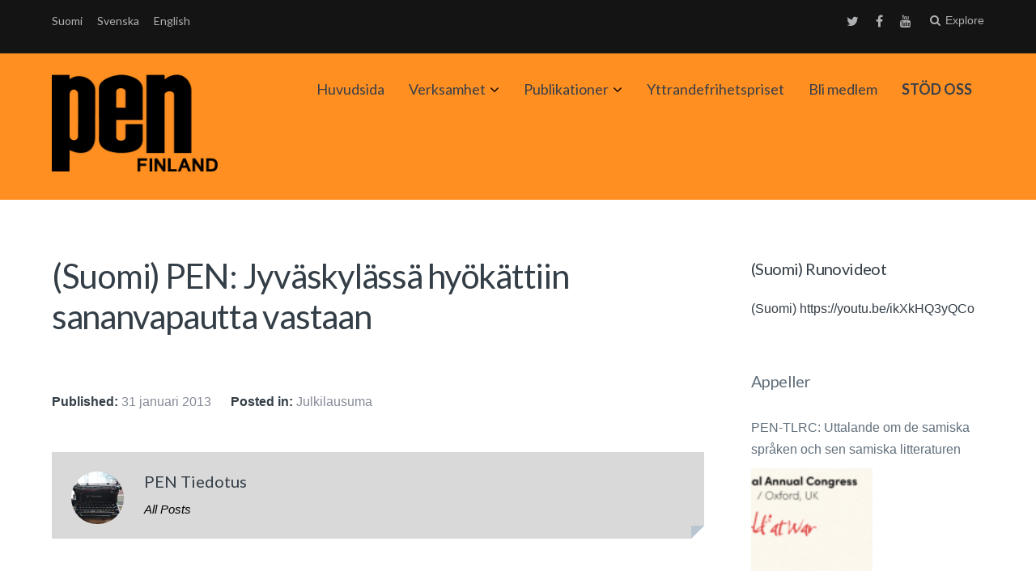

--- FILE ---
content_type: text/html; charset=UTF-8
request_url: https://www.suomenpen.fi/se/pen-jyvaskylassa-hyokattiin-sananvapautta-vastaan/
body_size: 11092
content:
<!DOCTYPE html>
<html lang="sv-SE">
<head>
	<meta charset="UTF-8">
	<meta name="viewport" content="width=device-width, initial-scale=1">
	<link rel="profile" href="http://gmpg.org/xfn/11">
	<link rel="pingback" href="https://www.suomenpen.fi/se/pen-jyvaskylassa-hyokattiin-sananvapautta-vastaan/">

		<script type="text/javascript" src="//use.typekit.net/rus1kiu.js"></script>
	<script type="text/javascript">try{Typekit.load();}catch(e){}</script>
		<meta name='robots' content='index, follow, max-image-preview:large, max-snippet:-1, max-video-preview:-1' />

	<!-- This site is optimized with the Yoast SEO plugin v19.3 - https://yoast.com/wordpress/plugins/seo/ -->
	<title>(Suomi) PEN: Jyväskylässä hyökättiin sananvapautta vastaan - Suomen PEN</title>
	<link rel="canonical" href="https://www.suomenpen.fi/se/pen-jyvaskylassa-hyokattiin-sananvapautta-vastaan/" />
	<meta property="og:locale" content="sv_SE" />
	<meta property="og:type" content="article" />
	<meta property="og:title" content="(Suomi) PEN: Jyväskylässä hyökättiin sananvapautta vastaan - Suomen PEN" />
	<meta property="og:url" content="https://www.suomenpen.fi/se/pen-jyvaskylassa-hyokattiin-sananvapautta-vastaan/" />
	<meta property="og:site_name" content="Suomen PEN" />
	<meta property="article:publisher" content="https://www.facebook.com/suomenpen/" />
	<meta property="article:published_time" content="2013-01-31T15:35:31+00:00" />
	<meta property="article:modified_time" content="2017-07-04T07:49:38+00:00" />
	<meta name="author" content="PEN Tiedotus" />
	<meta name="twitter:card" content="summary" />
	<meta name="twitter:creator" content="@FinnPEN" />
	<meta name="twitter:site" content="@FinnPEN" />
	<meta name="twitter:label1" content="Skriven av" />
	<meta name="twitter:data1" content="PEN Tiedotus" />
	<script type="application/ld+json" class="yoast-schema-graph">{"@context":"https://schema.org","@graph":[{"@type":"Organization","@id":"https://www.suomenpen.fi/en/#organization","name":"Suomen PEN","url":"https://www.suomenpen.fi/en/","sameAs":["https://www.youtube.com/channel/UCnK-R8ydQzRm4St8dXFVh_A","https://www.facebook.com/suomenpen/","https://twitter.com/FinnPEN"],"logo":{"@type":"ImageObject","inLanguage":"sv-SE","@id":"https://www.suomenpen.fi/en/#/schema/logo/image/","url":"https://www.suomenpen.fi/userassets/uploads/2017/09/finnish-pen-transp-1.png","contentUrl":"https://www.suomenpen.fi/userassets/uploads/2017/09/finnish-pen-transp-1.png","width":2000,"height":1200,"caption":"Suomen PEN"},"image":{"@id":"https://www.suomenpen.fi/en/#/schema/logo/image/"}},{"@type":"WebSite","@id":"https://www.suomenpen.fi/en/#website","url":"https://www.suomenpen.fi/en/","name":"Suomen PEN","description":"Kansainvälinen kirjailijoiden sananvapausjärjestö","publisher":{"@id":"https://www.suomenpen.fi/en/#organization"},"potentialAction":[{"@type":"SearchAction","target":{"@type":"EntryPoint","urlTemplate":"https://www.suomenpen.fi/en/?s={search_term_string}"},"query-input":"required name=search_term_string"}],"inLanguage":"sv-SE"},{"@type":"WebPage","@id":"https://www.suomenpen.fi/se/pen-jyvaskylassa-hyokattiin-sananvapautta-vastaan/","url":"https://www.suomenpen.fi/se/pen-jyvaskylassa-hyokattiin-sananvapautta-vastaan/","name":"(Suomi) PEN: Jyväskylässä hyökättiin sananvapautta vastaan - Suomen PEN","isPartOf":{"@id":"https://www.suomenpen.fi/en/#website"},"datePublished":"2013-01-31T15:35:31+00:00","dateModified":"2017-07-04T07:49:38+00:00","breadcrumb":{"@id":"https://www.suomenpen.fi/se/pen-jyvaskylassa-hyokattiin-sananvapautta-vastaan/#breadcrumb"},"inLanguage":"sv-SE","potentialAction":[{"@type":"ReadAction","target":["https://www.suomenpen.fi/se/pen-jyvaskylassa-hyokattiin-sananvapautta-vastaan/"]}]},{"@type":"BreadcrumbList","@id":"https://www.suomenpen.fi/se/pen-jyvaskylassa-hyokattiin-sananvapautta-vastaan/#breadcrumb","itemListElement":[{"@type":"ListItem","position":1,"name":"Home","item":"https://www.suomenpen.fi/en/"},{"@type":"ListItem","position":2,"name":"(Suomi) PEN: Jyväskylässä hyökättiin sananvapautta vastaan"}]},{"@type":"Article","@id":"https://www.suomenpen.fi/se/pen-jyvaskylassa-hyokattiin-sananvapautta-vastaan/#article","isPartOf":{"@id":"https://www.suomenpen.fi/se/pen-jyvaskylassa-hyokattiin-sananvapautta-vastaan/"},"author":{"name":"PEN Tiedotus","@id":"https://www.suomenpen.fi/en/#/schema/person/e3d4d86f552cebc412b78c4bf7ec1543"},"headline":"(Suomi) PEN: Jyväskylässä hyökättiin sananvapautta vastaan","datePublished":"2013-01-31T15:35:31+00:00","dateModified":"2017-07-04T07:49:38+00:00","mainEntityOfPage":{"@id":"https://www.suomenpen.fi/se/pen-jyvaskylassa-hyokattiin-sananvapautta-vastaan/"},"wordCount":10,"publisher":{"@id":"https://www.suomenpen.fi/en/#organization"},"articleSection":["Julkilausuma"],"inLanguage":"sv-SE"},{"@type":"Person","@id":"https://www.suomenpen.fi/en/#/schema/person/e3d4d86f552cebc412b78c4bf7ec1543","name":"PEN Tiedotus","image":{"@type":"ImageObject","inLanguage":"sv-SE","@id":"https://www.suomenpen.fi/en/#/schema/person/image/","url":"https://secure.gravatar.com/avatar/dbb9a6397ef926a0f1005fbf15b6a486?s=96&r=g","contentUrl":"https://secure.gravatar.com/avatar/dbb9a6397ef926a0f1005fbf15b6a486?s=96&r=g","caption":"PEN Tiedotus"},"url":"https://www.suomenpen.fi/se/author/pen-sihteeri/"}]}</script>
	<!-- / Yoast SEO plugin. -->


<link rel='dns-prefetch' href='//fonts.googleapis.com' />
<link rel="alternate" type="application/rss+xml" title="Suomen PEN &raquo; flöde" href="https://www.suomenpen.fi/se/feed/" />
<link rel="stylesheet" href="https://www.suomenpen.fi/userassets/plugins/contact-form-7/includes/css/styles.css?ver=5.5.6.1">
<link rel="stylesheet" href="https://www.suomenpen.fi/userassets/themes/paperback/style.css?ver=5.8.12">
<link rel="stylesheet" href="https://www.suomenpen.fi/userassets/themes/paperback-child/style.css?ver=5.8.12">
<style id='paperback-style-inline-css' type='text/css'>

		/* Top Nav Background Color */
		.top-navigation,
		.secondary-navigation ul.sub-menu {
			background-color: #141414;
		}

		/* Top Nav Text Color */
		.top-navigation,
		.top-navigation nav a,
		.top-navigation li ul li a,
		.drawer-toggle {
			color: #d6d8da;
		}

		.main-navigation:not(.secondary-navigation) ul.menu > li.current-menu-item > a {
			border-color: #e61d0f;
		}

		/* Header Background Color */
		.site-identity {
			background-color: #ff8f21;
		}

		/* Header Text Color */
		.main-navigation a,
		.site-title a,
		.site-description {
			color: #383f49;
		}

		/* Accent Color */
		.hero-cats a,
		.post-navigation .nav-label,
		.entry-cats a {
			background-color: #e61d0f;
		}

		.page-numbers.current,
		.page-numbers:hover,
		#page #infinite-handle button:hover {
			background-color: #e61d0f;
		}

		/* Footer Background Color */
		.site-footer {
			background-color: #141414;
		}

		/* Footer Text Color */
		.site-footer .widget-title,
		.site-footer a:hover {
			color: #ffffff;
		}

		.site-footer,
		.site-footer a {
			color: rgba( 255, 255, 255, 0.8);
		}

		/* Footer Border Color */
		.footer-widgets ul li,
		.footer-widgets + .footer-bottom {
			border-color: rgba( 255, 255, 255, 0.3);
		}
	
</style>
<link rel="stylesheet" href="//fonts.googleapis.com/css?family=Lato%3A400%2C700%2C400italic%2C700italic%7COpen%2BSans%3A400%2C700%2C400italic%2C700italic&#038;subset=latin%2Clatin-ext">
<link rel="stylesheet" href="https://www.suomenpen.fi/userassets/themes/paperback/inc/fontawesome/css/font-awesome.css?ver=4.4.0" media="screen">
<script src="https://www.suomenpen.fi/wp-includes/js/jquery/jquery.min.js?ver=3.6.0" id="jquery-core-js"></script>
<script src="https://www.suomenpen.fi/wp-includes/js/jquery/jquery-migrate.min.js?ver=3.3.2" id="jquery-migrate-js"></script>
<style>
		#category-posts-4-internal ul {padding: 0;}
#category-posts-4-internal .cat-post-item img {max-width: initial; max-height: initial; margin: initial;}
#category-posts-4-internal .cat-post-author {margin-bottom: 0;}
#category-posts-4-internal .cat-post-thumbnail {margin: 5px 10px 5px 0;}
#category-posts-4-internal .cat-post-item:before {content: ""; clear: both;}
#category-posts-4-internal .cat-post-excerpt-more {display: inline-block;}
#category-posts-4-internal .cat-post-item {list-style: none; margin: 3px 0 10px; padding: 3px 0;}
#category-posts-4-internal .cat-post-current .cat-post-title {font-weight: bold; text-transform: uppercase;}
#category-posts-4-internal [class*=cat-post-tax] {font-size: 0.85em;}
#category-posts-4-internal [class*=cat-post-tax] * {display:inline-block;}
#category-posts-4-internal .cat-post-item:after {content: ""; display: table;	clear: both;}
#category-posts-4-internal .cat-post-item .cat-post-title {overflow: hidden;text-overflow: ellipsis;white-space: initial;display: -webkit-box;-webkit-line-clamp: 2;-webkit-box-orient: vertical;padding-bottom: 0 !important;}
#category-posts-4-internal .cat-post-item:after {content: ""; display: table;	clear: both;}
#category-posts-4-internal .cat-post-thumbnail {display:block; float:left; margin:5px 10px 5px 0;}
#category-posts-4-internal .cat-post-crop {overflow:hidden;display:block;}
#category-posts-4-internal p {margin:5px 0 0 0}
#category-posts-4-internal li > div {margin:5px 0 0 0; clear:both;}
#category-posts-4-internal .dashicons {vertical-align:middle;}
#category-posts-4-internal .cat-post-thumbnail .cat-post-crop img {height: 150px;}
#category-posts-4-internal .cat-post-thumbnail .cat-post-crop img {width: 150px;}
#category-posts-4-internal .cat-post-thumbnail .cat-post-crop img {object-fit: cover; max-width: 100%; display: block;}
#category-posts-4-internal .cat-post-thumbnail .cat-post-crop-not-supported img {width: 100%;}
#category-posts-4-internal .cat-post-thumbnail {max-width:100%;}
#category-posts-4-internal .cat-post-item img {margin: initial;}
</style>
		<style type="text/css">
.qtranxs_flag_fi {background-image: url(https://www.suomenpen.fi/userassets/plugins/qtranslate-xt-3.6.0/flags/fi.png); background-repeat: no-repeat;}
.qtranxs_flag_se {background-image: url(https://www.suomenpen.fi/userassets/plugins/qtranslate-xt-3.6.0/flags/se.png); background-repeat: no-repeat;}
.qtranxs_flag_en {background-image: url(https://www.suomenpen.fi/userassets/plugins/qtranslate-xt-3.6.0/flags/gb.png); background-repeat: no-repeat;}
</style>
<link hreflang="fi" href="https://www.suomenpen.fi/fi/pen-jyvaskylassa-hyokattiin-sananvapautta-vastaan/" rel="alternate" />
<link hreflang="se" href="https://www.suomenpen.fi/se/pen-jyvaskylassa-hyokattiin-sananvapautta-vastaan/" rel="alternate" />
<link hreflang="en" href="https://www.suomenpen.fi/en/pen-jyvaskylassa-hyokattiin-sananvapautta-vastaan/" rel="alternate" />
<link hreflang="x-default" href="https://www.suomenpen.fi/pen-jyvaskylassa-hyokattiin-sananvapautta-vastaan/" rel="alternate" />
<meta name="generator" content="qTranslate-XT 3.6.0" />
	<style type="text/css">
					.site-identity {
				padding: 2% 0;
			}
		
					.single .hero-posts .with-featured-image {
				padding-top: 26%;
			}
		
		
					.titles-wrap {
				position: absolute;
				clip: rect(1px, 1px, 1px, 1px);
			}
			</style>
<link rel="icon" href="https://www.suomenpen.fi/userassets/uploads/2017/06/cropped-suomen_pen_logoxhdpi-32x32.png" sizes="32x32" />
<link rel="icon" href="https://www.suomenpen.fi/userassets/uploads/2017/06/cropped-suomen_pen_logoxhdpi-192x192.png" sizes="192x192" />
<link rel="apple-touch-icon" href="https://www.suomenpen.fi/userassets/uploads/2017/06/cropped-suomen_pen_logoxhdpi-180x180.png" />
<meta name="msapplication-TileImage" content="https://www.suomenpen.fi/userassets/uploads/2017/06/cropped-suomen_pen_logoxhdpi-270x270.png" />
		<style type="text/css" id="wp-custom-css">
			/*
Voit kirjoittaa oman CSS-koodisi tähän.

Napsauta ohjepainiketta yllä saadaksesi lisätietoja.
*/
.drawer-toggle {
height: auto;
}		</style>
		</head>

<body class="post-template-default single single-post postid-2304 single-format-standard wp-custom-logo pen-jyvaskylassa-hyokattiin-sananvapautta-vastaan has-sidebar two-column group-blog">

<header id="masthead" class="site-header" role="banner">

		<div class="top-navigation">
			<div class="container">

				<nav id="secondary-navigation" class="main-navigation secondary-navigation" role="navigation">
					
<ul class="language-chooser language-chooser-text qtranxs_language_chooser" id="qtranslate-chooser">
<li class="lang-fi"><a href="https://www.suomenpen.fi/fi/pen-jyvaskylassa-hyokattiin-sananvapautta-vastaan/" hreflang="fi" title="Suomi (fi)" class="qtranxs_text qtranxs_text_fi"><span>Suomi</span></a></li>
<li class="lang-se active"><a href="https://www.suomenpen.fi/se/pen-jyvaskylassa-hyokattiin-sananvapautta-vastaan/" hreflang="se" title="Svenska (se)" class="qtranxs_text qtranxs_text_se"><span>Svenska</span></a></li>
<li class="lang-en"><a href="https://www.suomenpen.fi/en/pen-jyvaskylassa-hyokattiin-sananvapautta-vastaan/" hreflang="en" title="English (en)" class="qtranxs_text qtranxs_text_en"><span>English</span></a></li>
</ul><div class="qtranxs_widget_end"></div>
				</nav><!-- .secondary-navigation -->

				<div class="top-navigation-right">
											<nav class="social-navigation" role="navigation">
							<div class="menu-social-menu-container"><ul id="menu-social-menu" class="menu"><li id="menu-item-6117" class="menu-item menu-item-type-custom menu-item-object-custom menu-item-6117"><a href="https://twitter.com/finnpen">Twitter</a></li>
<li id="menu-item-6118" class="menu-item menu-item-type-custom menu-item-object-custom menu-item-6118"><a href="https://www.facebook.com/suomenpen/">Facebook</a></li>
<li id="menu-item-6119" class="menu-item menu-item-type-custom menu-item-object-custom menu-item-6119"><a href="http://youtube.com">Youtube</a></li>
</ul></div>						</nav><!-- .social-navigation -->
					
					<div class="overlay-toggle drawer-toggle drawer-menu-toggle">

                        <div class="penmenu-container">

                            <button class="penmenu-button">Menu</button>

                        </div>

					</div><!-- .overlay-toggle-->

                    <div class="overlay-toggle drawer-toggle drawer-open-toggle" tabindex="0">
                        <span class="toggle-visible">
                            <i class="fa fa-search"></i>
                            Explore                        </span>
                        <span>
                            <i class="fa fa-times"></i>
                            Close                        </span>
                    </div><!-- .overlay-toggle-->
				</div><!-- .top-navigation-right -->
			</div><!-- .container -->
		</div><!-- .top-navigation -->

            <div class="drawer-wrap">
                <div class="drawer drawer-explore">
	<div class="container">
		<div class="drawer-search">
			
<div class="big-search">
	<form method="get" id="searchform" action="https://www.suomenpen.fi/se/" role="search">
		<label class="screen-reader-text" for="big-search">Search for:</label>

		<input type="text" name="s" id="big-search" placeholder="Search here..." value="" onfocus="if(this.value==this.getAttribute('placeholder'))this.value='';" onblur="if(this.value=='')this.value=this.getAttribute('placeholder');"/><br />

		<div class="search-controls">
		
			<div class="search-select-wrap">
                <label class="screen-reader-text" for="category_name">Limit search:</label>
				<select class="search-select" id="category_name" name="category_name">

					<option value="">Entire Site</option>

					<option value="aiheeton">Aiheeton</option><option value="julkaisut">Publikationer</option><option value="julkilausuma">Julkilausuma</option><option value="sananvapauspalkinto">Yttrandefrihetspriset</option><option value="sulava-audiokokoelma">Sulava, en audioantologi</option><option value="tiedotus">Tiedotus</option><option value="toimintakertomukset">Verksamhetsberättelser</option><option value="uutinen">Uutinen</option><option value="vapaa-sana">Fria Ord</option><option value="vetoomus"></option><option value="vuosi-sananvapautta">Ett år av yttrandefrihet</option>				</select>
			</div>

		
			<input type="submit" class="submit button" name="submit" id="big-search-submit" value="Search" />
		</div><!-- .search-controls -->
	</form><!-- #big-searchform -->

</div><!-- .big-search -->
		</div>

					<div class="widget tax-widget">
				<h2 class="widget-title">Categories</h2>

				<a href="https://www.suomenpen.fi/se/category/tiedotus/" title="View all posts in Tiedotus" >Tiedotus</a><a href="https://www.suomenpen.fi/se/category/vapaa-sana/" title="View all posts in Fria Ord" >Fria Ord</a><a href="https://www.suomenpen.fi/se/category/tiedotus/uutinen/" title="View all posts in Uutinen" >Uutinen</a><a href="https://www.suomenpen.fi/se/category/aiheeton/" title="View all posts in Aiheeton" >Aiheeton</a><a href="https://www.suomenpen.fi/se/category/julkilausuma/" title="View all posts in Julkilausuma" >Julkilausuma</a><a href="https://www.suomenpen.fi/se/category/vetoomus/" title="View all posts in " ></a><a href="https://www.suomenpen.fi/se/category/sulava-audiokokoelma/" title="View all posts in Sulava, en audioantologi" >Sulava, en audioantologi</a><a href="https://www.suomenpen.fi/se/category/sananvapauspalkinto/" title="View all posts in Yttrandefrihetspriset" >Yttrandefrihetspriset</a><a href="https://www.suomenpen.fi/se/category/toimintakertomukset/" title="View all posts in Verksamhetsberättelser" >Verksamhetsberättelser</a><a href="https://www.suomenpen.fi/se/category/julkaisut/" title="View all posts in Publikationer" >Publikationer</a><a href="https://www.suomenpen.fi/se/category/vuosi-sananvapautta/" title="View all posts in Ett år av yttrandefrihet" >Ett år av yttrandefrihet</a>			</div>
		
					<div class="widget tax-widget">
				<h2 class="widget-title">Tags</h2>

				<a href="https://www.suomenpen.fi/se/tag/vapaa-sana/" title="View all posts in vapaa sana" >vapaa sana</a><a href="https://www.suomenpen.fi/se/tag/kieli-ja-kaannoskomitea/" title="View all posts in Kieli- ja käännöskomitea" >Kieli- ja käännöskomitea</a><a href="https://www.suomenpen.fi/se/tag/kansainvalinen-pen/" title="View all posts in Kansainvälinen PEN" >Kansainvälinen PEN</a><a href="https://www.suomenpen.fi/se/tag/vainottujen-kirjailijoiden-komitea/" title="View all posts in Vainottujen kirjailijoiden komitea" >Vainottujen kirjailijoiden komitea</a><a href="https://www.suomenpen.fi/se/tag/runous/" title="View all posts in runous" >runous</a><a href="https://www.suomenpen.fi/se/tag/pen-international/" title="View all posts in PEN International" >PEN International</a><a href="https://www.suomenpen.fi/se/tag/runo/" title="View all posts in Runo" >Runo</a><a href="https://www.suomenpen.fi/se/tag/monikielisyys/" title="View all posts in monikielisyys" >monikielisyys</a><a href="https://www.suomenpen.fi/se/tag/venaja/" title="View all posts in Venäjä" >Venäjä</a><a href="https://www.suomenpen.fi/se/tag/naiskomitea/" title="View all posts in naiskomitea" >naiskomitea</a><a href="https://www.suomenpen.fi/se/tag/vihapuhe/" title="View all posts in vihapuhe" >vihapuhe</a><a href="https://www.suomenpen.fi/se/tag/ukraina/" title="View all posts in Ukraina" >Ukraina</a><a href="https://www.suomenpen.fi/se/tag/sananvapauspalkinto/" title="View all posts in sananvapauspalkinto" >sananvapauspalkinto</a><a href="https://www.suomenpen.fi/se/tag/tietokirjoittajien-ja-tutkijoiden-komitea/" title="View all posts in Tietokirjoittajien ja tutkijoiden komitea" >Tietokirjoittajien ja tutkijoiden komitea</a><a href="https://www.suomenpen.fi/se/tag/kaannetty-kaunokirjallisuus/" title="View all posts in käännetty kaunokirjallisuus" >käännetty kaunokirjallisuus</a><a href="https://www.suomenpen.fi/se/tag/valko-venaja/" title="View all posts in Valko-Venäjä" >Valko-Venäjä</a><a href="https://www.suomenpen.fi/se/tag/kirjallisuus/" title="View all posts in kirjallisuus" >kirjallisuus</a><a href="https://www.suomenpen.fi/se/tag/vuosikokous/" title="View all posts in vuosikokous" >vuosikokous</a><a href="https://www.suomenpen.fi/se/tag/sananvapaus/" title="View all posts in sananvapaus" >sananvapaus</a><a href="https://www.suomenpen.fi/se/tag/vahemmistokielet/" title="View all posts in vähemmistökielet" >vähemmistökielet</a>				</ul>
			</div>
		
		<div class="widget tax-widget">
			<h2 class="widget-title">Archives</h2>

				<a href='https://www.suomenpen.fi/se/2026/01/'>januari 2026</a>
	<a href='https://www.suomenpen.fi/se/2025/12/'>december 2025</a>
	<a href='https://www.suomenpen.fi/se/2025/11/'>november 2025</a>
	<a href='https://www.suomenpen.fi/se/2025/10/'>oktober 2025</a>
	<a href='https://www.suomenpen.fi/se/2025/09/'>september 2025</a>
	<a href='https://www.suomenpen.fi/se/2025/06/'>juni 2025</a>
	<a href='https://www.suomenpen.fi/se/2025/05/'>maj 2025</a>
	<a href='https://www.suomenpen.fi/se/2025/04/'>april 2025</a>
	<a href='https://www.suomenpen.fi/se/2025/03/'>mars 2025</a>
	<a href='https://www.suomenpen.fi/se/2025/02/'>februari 2025</a>
	<a href='https://www.suomenpen.fi/se/2025/01/'>januari 2025</a>
	<a href='https://www.suomenpen.fi/se/2024/12/'>december 2024</a>
		</div>
	</div><!-- .container -->
</div><!-- .drawer -->
            </div><!-- .drawer-wrap -->


		<div class="site-identity clear main-pen-menu">
			<div class="container">

                                                  <div class="penmenu-container">
                              <div id="site-header-penmenu" class="site-header-menupen">
                                <nav id="site-navigationpen" class="main-pennavigation" role="navigation" aria-label="Primary Menu">
                                <div class="menu-paavalikko-container"><ul id="menu-paavalikko" class="menu"><li id="menu-item-6683" class="menu-item menu-item-type-custom menu-item-object-custom menu-item-6683"><a href="/se/">Huvudsida</a></li>
<li id="menu-item-6147" class="menu-item menu-item-type-post_type menu-item-object-page menu-item-has-children menu-item-6147"><a href="https://www.suomenpen.fi/se/toiminta/">Verksamhet</a>
<ul class="sub-menu">
	<li id="menu-item-6410" class="menu-item menu-item-type-post_type menu-item-object-page menu-item-has-children menu-item-6410"><a href="https://www.suomenpen.fi/se/toiminta/suomen-pen/">Finlands PEN</a>
	<ul class="sub-menu">
		<li id="menu-item-8899" class="menu-item menu-item-type-post_type menu-item-object-page menu-item-8899"><a href="https://www.suomenpen.fi/se/yhteystiedot/">Kontakt</a></li>
		<li id="menu-item-6167" class="menu-item menu-item-type-post_type menu-item-object-page menu-item-6167"><a href="https://www.suomenpen.fi/se/toiminta/suomen-pen/pen-internationalin-peruskirja/">PEN Charter</a></li>
		<li id="menu-item-6257" class="menu-item menu-item-type-taxonomy menu-item-object-category menu-item-6257"><a href="https://www.suomenpen.fi/se/category/toimintakertomukset/">Verksamhetsberättelser</a></li>
		<li id="menu-item-6411" class="menu-item menu-item-type-post_type menu-item-object-page menu-item-6411"><a href="https://www.suomenpen.fi/se/toiminta/suomen-pen/suomen-penin-historiaa/">Finlands PEN – en historisk översikt</a></li>
	</ul>
</li>
	<li id="menu-item-6185" class="menu-item menu-item-type-post_type menu-item-object-page menu-item-6185"><a href="https://www.suomenpen.fi/se/vainottujen-kirjailijoiden-komitea/">Writers at risk-kommittén</a></li>
	<li id="menu-item-6122" class="menu-item menu-item-type-post_type menu-item-object-page menu-item-6122"><a href="https://www.suomenpen.fi/se/kieli-ja-kaannoskomitea/">Språk- och översättningskommittén</a></li>
	<li id="menu-item-6121" class="menu-item menu-item-type-post_type menu-item-object-page menu-item-6121"><a href="https://www.suomenpen.fi/se/naiskirjailijakomitea/">Kvinnokommittén</a></li>
	<li id="menu-item-6120" class="menu-item menu-item-type-post_type menu-item-object-page menu-item-6120"><a href="https://www.suomenpen.fi/se/rauhankomitea/">Fredskommittén</a></li>
	<li id="menu-item-6482" class="menu-item menu-item-type-post_type menu-item-object-page menu-item-6482"><a href="https://www.suomenpen.fi/se/toiminta/tietokirjoittajien-ja-tutkijoiden-komitea/">Kommittén för fackboksförfattare och forskare</a></li>
</ul>
</li>
<li id="menu-item-9607" class="menu-item menu-item-type-taxonomy menu-item-object-category menu-item-has-children menu-item-9607"><a href="https://www.suomenpen.fi/se/category/julkaisut/">Publikationer</a>
<ul class="sub-menu">
	<li id="menu-item-9609" class="menu-item menu-item-type-taxonomy menu-item-object-category menu-item-9609"><a href="https://www.suomenpen.fi/se/category/vapaa-sana/">Fria Ord</a></li>
	<li id="menu-item-9608" class="menu-item menu-item-type-taxonomy menu-item-object-category menu-item-9608"><a href="https://www.suomenpen.fi/se/category/sulava-audiokokoelma/">Sulava, en audioantologi</a></li>
	<li id="menu-item-10145" class="menu-item menu-item-type-taxonomy menu-item-object-category menu-item-10145"><a href="https://www.suomenpen.fi/se/category/vuosi-sananvapautta/">Ett år av yttrandefrihet</a></li>
</ul>
</li>
<li id="menu-item-6239" class="menu-item menu-item-type-taxonomy menu-item-object-category menu-item-6239"><a href="https://www.suomenpen.fi/se/category/sananvapauspalkinto/">Yttrandefrihetspriset</a></li>
<li id="menu-item-6114" class="menu-item menu-item-type-post_type menu-item-object-page menu-item-6114"><a href="https://www.suomenpen.fi/se/yhteystiedot/jaseneksi/">Bli medlem</a></li>
<li id="menu-item-9610" class="menu-item menu-item-type-post_type menu-item-object-page menu-item-9610"><a href="https://www.suomenpen.fi/se/lahjoita/"><strong>STÖD OSS</strong></a></li>
</ul></div>                                </nav>
                              </div>
                           </div>
                        
                        <!-- Site title and logo -->
                        	<div class="site-title-wrap">
		<!-- Use the Site Logo feature, if supported -->
							<p class="site-logo">
						<a href="https://www.suomenpen.fi/se/"><img src="https://www.suomenpen.fi/userassets/uploads/2017/06/suomen_pen_logohdpi.png" alt="Suomen PEN" /></a>
					</p>
	 			
		<div class="titles-wrap">
							<p class="site-title"><a href="https://www.suomenpen.fi/se/" rel="home">Suomen PEN</a></p>
 			
							<p class="site-description">Kansainvälinen kirjailijoiden sananvapausjärjestö</p>
					</div>
	</div><!-- .site-title-wrap -->

                        <!-- Main navigation -->
			</div><!-- .container -->
		</div><!-- .site-identity-->

		</header><!-- .site-header -->




<div id="page" class="hfeed site container">
	<div id="content" class="site-content">

	<div id="primary" class="content-area">
		<main id="main" class="site-main" role="main">

		
<article id="post-2304" class="post full-post post-2304 type-post status-publish format-standard hentry category-julkilausuma">

		
	<header class="entry-header">
		<h1 class="entry-title">(Suomi) PEN: Jyväskylässä hyökättiin sananvapautta vastaan</h1>

			</header><!-- .entry-header -->

	<div class="entry-content">
		</p>
	</div><!-- .entry-content -->

	
			<div class="entry-meta">
			<ul class="meta-list">

					<li class="meta-date">
						<span>Published:</span>

						31 januari 2013					</li>

				<!-- Categories -->
				
					<li class="meta-cat">
						<span>Posted in:</span>

						<a href="https://www.suomenpen.fi/se/category/julkilausuma/" rel="category tag">Julkilausuma</a>					</li>

				
				<!-- Tags -->
				
			</ul><!-- .meta-list -->
		</div><!-- .entry-meta -->
	
</article><!-- #post-## -->
	<div class="author-profile">
		<a class="author-profile-avatar" href="https://www.suomenpen.fi/se/author/pen-sihteeri/" title="Posts by PEN Tiedotus"><img alt='' src='https://secure.gravatar.com/avatar/dbb9a6397ef926a0f1005fbf15b6a486?s=65&#038;r=g' srcset='https://secure.gravatar.com/avatar/dbb9a6397ef926a0f1005fbf15b6a486?s=130&#038;r=g 2x' class='avatar avatar-65 photo' height='65' width='65' loading='lazy'/></a>

		<div class="author-profile-info">
			<h3 class="author-profile-title">
																										PEN Tiedotus</h3>

			
			<div class="author-profile-links">
				<a href="https://www.suomenpen.fi/se/author/pen-sihteeri/">All Posts</a>

							</div>
		</div><!-- .author-drawer-text -->
	</div><!-- .author-profile -->


			<!-- Comment toggle and share buttons -->
			<div class="share-comment click">

				
							</div>

			
		</main><!-- #main -->
	</div><!-- #primary -->

		<div id="secondary" class="widget-area">
		<aside id="text-10" class="widget widget_text"><h2 class="widget-title">(Suomi) Runovideot</h2>			<div class="textwidget"><p>(Suomi) https://youtu.be/ikXkHQ3yQCo</p>
</div>
		</aside><aside id="category-posts-4" class="widget cat-post-widget"><h2 class="widget-title"><a href="https://www.suomenpen.fi/se/category/vetoomus/">Appeller</a></h2><ul id="category-posts-4-internal" class="category-posts-internal">
<li class='cat-post-item'><div><a class="cat-post-title" href="https://www.suomenpen.fi/se/pen-tlrc-lausunto-saamen-kielista-ja-kirjallisuudesta/" rel="bookmark">PEN-TLRC: Uttalande om de samiska språken och sen samiska litteraturen</a></div><div>
<a class="cat-post-thumbnail cat-post-none" href="https://www.suomenpen.fi/se/pen-tlrc-lausunto-saamen-kielista-ja-kirjallisuudesta/" title="PEN-TLRC: Uttalande om de samiska språken och sen samiska litteraturen"><span class="cat-post-crop cat-post-format cat-post-format-standard"><img width="150" height="150" src="https://www.suomenpen.fi/userassets/uploads/2024/11/banner-congress-24-eng.png" class="attachment- size- wp-post-image" alt="PENin Oxfordissa 2024 järjestetyn kongressin banneri" loading="lazy" data-cat-posts-width="150" data-cat-posts-height="150" srcset="https://www.suomenpen.fi/userassets/uploads/2024/11/banner-congress-24-eng.png 2400w, https://www.suomenpen.fi/userassets/uploads/2024/11/banner-congress-24-eng-500x167.png 500w, https://www.suomenpen.fi/userassets/uploads/2024/11/banner-congress-24-eng-1024x341.png 1024w, https://www.suomenpen.fi/userassets/uploads/2024/11/banner-congress-24-eng-768x256.png 768w, https://www.suomenpen.fi/userassets/uploads/2024/11/banner-congress-24-eng-1536x512.png 1536w, https://www.suomenpen.fi/userassets/uploads/2024/11/banner-congress-24-eng-2048x683.png 2048w, https://www.suomenpen.fi/userassets/uploads/2024/11/banner-congress-24-eng-1200x400.png 1200w, https://www.suomenpen.fi/userassets/uploads/2024/11/banner-congress-24-eng-1300x433.png 1300w, https://www.suomenpen.fi/userassets/uploads/2024/11/banner-congress-24-eng-300x100.png 300w" sizes="(max-width: 150px) 100vw, 150px" /></span></a></div></li><li class='cat-post-item'><div><a class="cat-post-title" href="https://www.suomenpen.fi/se/pohjoismaiden-pen-keskusten-puheenjohtajat-vetoavat-valko-venajan-ihmisoikeuksien-ja-ihmisoikeusaktivistien-puolesta/" rel="bookmark">De politiska fångarna i Belarus måste friges</a></div><div>
<a class="cat-post-thumbnail cat-post-none" href="https://www.suomenpen.fi/se/pohjoismaiden-pen-keskusten-puheenjohtajat-vetoavat-valko-venajan-ihmisoikeuksien-ja-ihmisoikeusaktivistien-puolesta/" title="De politiska fångarna i Belarus måste friges"><span class="cat-post-crop cat-post-format cat-post-format-standard"><img width="150" height="150" src="https://www.suomenpen.fi/userassets/uploads/2024/02/andrew-keymaster-20y81bb8gz0-unsplash.jpg" class="attachment- size- wp-post-image" alt="" loading="lazy" data-cat-posts-width="150" data-cat-posts-height="150" srcset="https://www.suomenpen.fi/userassets/uploads/2024/02/andrew-keymaster-20y81bb8gz0-unsplash.jpg 1920w, https://www.suomenpen.fi/userassets/uploads/2024/02/andrew-keymaster-20y81bb8gz0-unsplash-500x334.jpg 500w, https://www.suomenpen.fi/userassets/uploads/2024/02/andrew-keymaster-20y81bb8gz0-unsplash-1024x685.jpg 1024w, https://www.suomenpen.fi/userassets/uploads/2024/02/andrew-keymaster-20y81bb8gz0-unsplash-768x514.jpg 768w, https://www.suomenpen.fi/userassets/uploads/2024/02/andrew-keymaster-20y81bb8gz0-unsplash-1536x1027.jpg 1536w, https://www.suomenpen.fi/userassets/uploads/2024/02/andrew-keymaster-20y81bb8gz0-unsplash-1200x803.jpg 1200w, https://www.suomenpen.fi/userassets/uploads/2024/02/andrew-keymaster-20y81bb8gz0-unsplash-450x300.jpg 450w, https://www.suomenpen.fi/userassets/uploads/2024/02/andrew-keymaster-20y81bb8gz0-unsplash-1300x869.jpg 1300w, https://www.suomenpen.fi/userassets/uploads/2024/02/andrew-keymaster-20y81bb8gz0-unsplash-300x201.jpg 300w" sizes="(max-width: 150px) 100vw, 150px" /></span></a></div></li></ul>
</aside><aside id="tag_cloud-4" class="widget widget_tag_cloud"><h2 class="widget-title">Etiketter</h2><div class="tagcloud"><a href="https://www.suomenpen.fi/se/tag/freegalal/" class="tag-cloud-link tag-link-103 tag-link-position-1" style="font-size: 11.4710743802pt;" aria-label="#FreeGalal (7 objekt)">#FreeGalal</a>
<a href="https://www.suomenpen.fi/se/tag/ainon-nimipaivat/" class="tag-cloud-link tag-link-62 tag-link-position-2" style="font-size: 12.6280991736pt;" aria-label="Ainon nimipäivät (9 objekt)">Ainon nimipäivät</a>
<a href="https://www.suomenpen.fi/se/tag/alkuperaiskansat/" class="tag-cloud-link tag-link-128 tag-link-position-3" style="font-size: 9.15702479339pt;" aria-label="alkuperäiskansat (4 objekt)">alkuperäiskansat</a>
<a href="https://www.suomenpen.fi/se/tag/anna-politkovskaja/" class="tag-cloud-link tag-link-73 tag-link-position-4" style="font-size: 9.15702479339pt;" aria-label="Anna Politkovskaja (4 objekt)">Anna Politkovskaja</a>
<a href="https://www.suomenpen.fi/se/tag/bangladesh/" class="tag-cloud-link tag-link-65 tag-link-position-5" style="font-size: 8pt;" aria-label="Bangladesh (3 objekt)">Bangladesh</a>
<a href="https://www.suomenpen.fi/se/tag/charlie-hebdo/" class="tag-cloud-link tag-link-74 tag-link-position-6" style="font-size: 10.8925619835pt;" aria-label="Charlie Hebdo (6 objekt)">Charlie Hebdo</a>
<a href="https://www.suomenpen.fi/se/tag/day-of-the-imprisoned-writer/" class="tag-cloud-link tag-link-93 tag-link-position-7" style="font-size: 9.15702479339pt;" aria-label="Day of the Imprisoned Writer (4 objekt)">Day of the Imprisoned Writer</a>
<a href="https://www.suomenpen.fi/se/tag/demokratia/" class="tag-cloud-link tag-link-108 tag-link-position-8" style="font-size: 10.0826446281pt;" aria-label="demokratia (5 objekt)">demokratia</a>
<a href="https://www.suomenpen.fi/se/tag/egypti/" class="tag-cloud-link tag-link-96 tag-link-position-9" style="font-size: 13.0909090909pt;" aria-label="Egypti (10 objekt)">Egypti</a>
<a href="https://www.suomenpen.fi/se/tag/icorn/" class="tag-cloud-link tag-link-70 tag-link-position-10" style="font-size: 9.15702479339pt;" aria-label="ICORN (4 objekt)">ICORN</a>
<a href="https://www.suomenpen.fi/se/tag/ihmisoikeudet/" class="tag-cloud-link tag-link-120 tag-link-position-11" style="font-size: 10.0826446281pt;" aria-label="ihmisoikeudet (5 objekt)">ihmisoikeudet</a>
<a href="https://www.suomenpen.fi/se/tag/iran/" class="tag-cloud-link tag-link-30 tag-link-position-12" style="font-size: 10.8925619835pt;" aria-label="Iran (6 objekt)">Iran</a>
<a href="https://www.suomenpen.fi/se/tag/kansainvalinen-pen/" class="tag-cloud-link tag-link-7 tag-link-position-13" style="font-size: 19.2231404959pt;" aria-label="Kansainvälinen PEN (36 objekt)">Kansainvälinen PEN</a>
<a href="https://www.suomenpen.fi/se/tag/kieli-ja-kaannoskomitea/" class="tag-cloud-link tag-link-56 tag-link-position-14" style="font-size: 22pt;" aria-label="Kieli- ja käännöskomitea (63 objekt)">Kieli- ja käännöskomitea</a>
<a href="https://www.suomenpen.fi/se/tag/kirjallisuus/" class="tag-cloud-link tag-link-21 tag-link-position-15" style="font-size: 13.5537190083pt;" aria-label="kirjallisuus (11 objekt)">kirjallisuus</a>
<a href="https://www.suomenpen.fi/se/tag/kirjamessut/" class="tag-cloud-link tag-link-89 tag-link-position-16" style="font-size: 9.15702479339pt;" aria-label="kirjamessut (4 objekt)">kirjamessut</a>
<a href="https://www.suomenpen.fi/se/tag/kunniajasen/" class="tag-cloud-link tag-link-41 tag-link-position-17" style="font-size: 12.0495867769pt;" aria-label="Kunniajäsen (8 objekt)">Kunniajäsen</a>
<a href="https://www.suomenpen.fi/se/tag/kaannetty-kaunokirjallisuus/" class="tag-cloud-link tag-link-151 tag-link-position-18" style="font-size: 13.9008264463pt;" aria-label="käännetty kaunokirjallisuus (12 objekt)">käännetty kaunokirjallisuus</a>
<a href="https://www.suomenpen.fi/se/tag/manifesti/" class="tag-cloud-link tag-link-57 tag-link-position-19" style="font-size: 9.15702479339pt;" aria-label="manifesti (4 objekt)">manifesti</a>
<a href="https://www.suomenpen.fi/se/tag/monikielisyys/" class="tag-cloud-link tag-link-147 tag-link-position-20" style="font-size: 17.3719008264pt;" aria-label="monikielisyys (25 objekt)">monikielisyys</a>
<a href="https://www.suomenpen.fi/se/tag/naiskomitea/" class="tag-cloud-link tag-link-31 tag-link-position-21" style="font-size: 15.2892561983pt;" aria-label="naiskomitea (16 objekt)">naiskomitea</a>
<a href="https://www.suomenpen.fi/se/tag/nasrin-sotoudeh/" class="tag-cloud-link tag-link-40 tag-link-position-22" style="font-size: 9.15702479339pt;" aria-label="Nasrin Sotoudeh (4 objekt)">Nasrin Sotoudeh</a>
<a href="https://www.suomenpen.fi/se/tag/oleg-sentsov/" class="tag-cloud-link tag-link-39 tag-link-position-23" style="font-size: 10.8925619835pt;" aria-label="Oleg Sentsov (6 objekt)">Oleg Sentsov</a>
<a href="https://www.suomenpen.fi/se/tag/pen-international/" class="tag-cloud-link tag-link-35 tag-link-position-24" style="font-size: 18.5289256198pt;" aria-label="PEN International (31 objekt)">PEN International</a>
<a href="https://www.suomenpen.fi/se/tag/rauhankomitea/" class="tag-cloud-link tag-link-60 tag-link-position-25" style="font-size: 12.0495867769pt;" aria-label="Rauhankomitea (8 objekt)">Rauhankomitea</a>
<a href="https://www.suomenpen.fi/se/tag/runo/" class="tag-cloud-link tag-link-28 tag-link-position-26" style="font-size: 17.3719008264pt;" aria-label="Runo (25 objekt)">Runo</a>
<a href="https://www.suomenpen.fi/se/tag/runous/" class="tag-cloud-link tag-link-79 tag-link-position-27" style="font-size: 19.1074380165pt;" aria-label="runous (35 objekt)">runous</a>
<a href="https://www.suomenpen.fi/se/tag/saame/" class="tag-cloud-link tag-link-59 tag-link-position-28" style="font-size: 12.6280991736pt;" aria-label="saame (9 objekt)">saame</a>
<a href="https://www.suomenpen.fi/se/tag/saamelaiset/" class="tag-cloud-link tag-link-129 tag-link-position-29" style="font-size: 11.4710743802pt;" aria-label="saamelaiset (7 objekt)">saamelaiset</a>
<a href="https://www.suomenpen.fi/se/tag/sananvapaus/" class="tag-cloud-link tag-link-130 tag-link-position-30" style="font-size: 13.5537190083pt;" aria-label="sananvapaus (11 objekt)">sananvapaus</a>
<a href="https://www.suomenpen.fi/se/tag/sananvapauspalkinto/" class="tag-cloud-link tag-link-50 tag-link-position-31" style="font-size: 13.9008264463pt;" aria-label="sananvapauspalkinto (12 objekt)">sananvapauspalkinto</a>
<a href="https://www.suomenpen.fi/se/tag/tietokirjoittajien-ja-tutkijoiden-komitea/" class="tag-cloud-link tag-link-67 tag-link-position-32" style="font-size: 13.9008264463pt;" aria-label="Tietokirjoittajien ja tutkijoiden komitea (12 objekt)">Tietokirjoittajien ja tutkijoiden komitea</a>
<a href="https://www.suomenpen.fi/se/tag/toimintakertomus/" class="tag-cloud-link tag-link-114 tag-link-position-33" style="font-size: 11.4710743802pt;" aria-label="toimintakertomus (7 objekt)">toimintakertomus</a>
<a href="https://www.suomenpen.fi/se/tag/turkki/" class="tag-cloud-link tag-link-84 tag-link-position-34" style="font-size: 10.0826446281pt;" aria-label="Turkki (5 objekt)">Turkki</a>
<a href="https://www.suomenpen.fi/se/tag/ukraina/" class="tag-cloud-link tag-link-25 tag-link-position-35" style="font-size: 13.9008264463pt;" aria-label="Ukraina (12 objekt)">Ukraina</a>
<a href="https://www.suomenpen.fi/se/tag/uladzimir-njakljajeu/" class="tag-cloud-link tag-link-61 tag-link-position-36" style="font-size: 9.15702479339pt;" aria-label="Uladzimir Njakljajeu (4 objekt)">Uladzimir Njakljajeu</a>
<a href="https://www.suomenpen.fi/se/tag/vainottujen-kirjailijoiden-komitea/" class="tag-cloud-link tag-link-38 tag-link-position-37" style="font-size: 19.1074380165pt;" aria-label="Vainottujen kirjailijoiden komitea (35 objekt)">Vainottujen kirjailijoiden komitea</a>
<a href="https://www.suomenpen.fi/se/tag/valko-venaja/" class="tag-cloud-link tag-link-10 tag-link-position-38" style="font-size: 13.5537190083pt;" aria-label="Valko-Venäjä (11 objekt)">Valko-Venäjä</a>
<a href="https://www.suomenpen.fi/se/tag/vangittujen-kirjailijoiden-komitea/" class="tag-cloud-link tag-link-47 tag-link-position-39" style="font-size: 10.8925619835pt;" aria-label="Vangittujen kirjailijoiden komitea (6 objekt)">Vangittujen kirjailijoiden komitea</a>
<a href="https://www.suomenpen.fi/se/tag/vapaa-sana/" class="tag-cloud-link tag-link-14 tag-link-position-40" style="font-size: 22pt;" aria-label="vapaa sana (64 objekt)">vapaa sana</a>
<a href="https://www.suomenpen.fi/se/tag/venaja/" class="tag-cloud-link tag-link-26 tag-link-position-41" style="font-size: 16.0991735537pt;" aria-label="Venäjä (19 objekt)">Venäjä</a>
<a href="https://www.suomenpen.fi/se/tag/vihapuhe/" class="tag-cloud-link tag-link-54 tag-link-position-42" style="font-size: 14.9421487603pt;" aria-label="vihapuhe (15 objekt)">vihapuhe</a>
<a href="https://www.suomenpen.fi/se/tag/vuosikokous/" class="tag-cloud-link tag-link-49 tag-link-position-43" style="font-size: 13.5537190083pt;" aria-label="vuosikokous (11 objekt)">vuosikokous</a>
<a href="https://www.suomenpen.fi/se/tag/vahemmistokielet/" class="tag-cloud-link tag-link-33 tag-link-position-44" style="font-size: 13.0909090909pt;" aria-label="vähemmistökielet (10 objekt)">vähemmistökielet</a>
<a href="https://www.suomenpen.fi/se/tag/yleiskokous/" class="tag-cloud-link tag-link-58 tag-link-position-45" style="font-size: 13.0909090909pt;" aria-label="yleiskokous (10 objekt)">yleiskokous</a></div>
</aside><aside id="linkcat-2" class="widget widget_links"><h2 class="widget-title">Linkit</h2>
	<ul class='xoxo blogroll'>
<li><a href="http://www.icorn.org/" title="International Cities of Refuge Network" target="_blank">ICORN</a></li>
<li><a href="http://www.pen-international.org/who-we-are/centres/" title="Maailman PEN-keskukset" target="_blank">PEN centres</a></li>
<li><a href="http://www.pen-international.org/" title="Kansainvälinen PEN" target="_blank">PEN International</a></li>

	</ul>
</aside>
	</div><!-- #secondary .widget-area -->

	</div><!-- #content -->
</div><!-- #page -->

	<!-- Next and previous post links -->
	
		<nav class="post-navigation">
			<div class="nav-prev nav-post"><div class="background-effect" style="background-image: url(  );"> </div><div class="nav-post-text"><span class="nav-label">Previous</span><div class="overflow-link"><a href="https://www.suomenpen.fi/se/ote-oksana-tselysevan-kirjasta/" rel="prev">(Suomi) Ote Oksana Tšelyševan kirjasta</a></div><span>22 januari 2013</span></div></div>
			<div class="nav-next nav-post"><div class="background-effect" style="background-image: url(  );"> </div><div class="nav-post-text"><span class="nav-label">Next</span><div class="overflow-link"><a href="https://www.suomenpen.fi/se/ystavanpaivan-pen-ilta/" rel="next">(Suomi) Ystävänpäivän PEN-ilta</a></div><span>8 februari 2013</span></div></div>		</nav><!-- .post-navigation -->
	
<footer id="colophon" class="site-footer" role="contentinfo">
	<div class="container">

					<div class="footer-widgets">
				<aside id="text-9" class="widget widget_text"><h2 class="widget-title">Suomen PEN</h2>			<div class="textwidget"><p>Finlands PEN är en yttrandefrihetsförening för författare som grundats år 1928. Den är en del av PEN International som verkar i 100 länder. Enligt sin charter strävar PEN till att främja yttrandefrihet inom litteratur och konst överallt i världen.</p>
<p><strong> Postaddress:</strong><br />
Tekstin talo – Textens hus<br />
Fågelviksgatan 3<br />
00530 Helsingfors<br />
Finland<br />
info(at)suomenpen.fi</p>
<p><a href="https://www.suomenpen.fi/se/yhteystiedot/">Kontaktuppgifter</a></p>
<p><a href="https://www.suomenpen.fi/saavutettavuusseloste/">Saavutettavuusseloste</a></p>
</div>
		</aside><aside id="tag_cloud-5" class="widget widget_tag_cloud"><h2 class="widget-title">Etiketter</h2><div class="tagcloud"><a href="https://www.suomenpen.fi/se/tag/freegalal/" class="tag-cloud-link tag-link-103 tag-link-position-1" style="font-size: 11.4710743802pt;" aria-label="#FreeGalal (7 objekt)">#FreeGalal</a>
<a href="https://www.suomenpen.fi/se/tag/ainon-nimipaivat/" class="tag-cloud-link tag-link-62 tag-link-position-2" style="font-size: 12.6280991736pt;" aria-label="Ainon nimipäivät (9 objekt)">Ainon nimipäivät</a>
<a href="https://www.suomenpen.fi/se/tag/alkuperaiskansat/" class="tag-cloud-link tag-link-128 tag-link-position-3" style="font-size: 9.15702479339pt;" aria-label="alkuperäiskansat (4 objekt)">alkuperäiskansat</a>
<a href="https://www.suomenpen.fi/se/tag/anna-politkovskaja/" class="tag-cloud-link tag-link-73 tag-link-position-4" style="font-size: 9.15702479339pt;" aria-label="Anna Politkovskaja (4 objekt)">Anna Politkovskaja</a>
<a href="https://www.suomenpen.fi/se/tag/bangladesh/" class="tag-cloud-link tag-link-65 tag-link-position-5" style="font-size: 8pt;" aria-label="Bangladesh (3 objekt)">Bangladesh</a>
<a href="https://www.suomenpen.fi/se/tag/charlie-hebdo/" class="tag-cloud-link tag-link-74 tag-link-position-6" style="font-size: 10.8925619835pt;" aria-label="Charlie Hebdo (6 objekt)">Charlie Hebdo</a>
<a href="https://www.suomenpen.fi/se/tag/day-of-the-imprisoned-writer/" class="tag-cloud-link tag-link-93 tag-link-position-7" style="font-size: 9.15702479339pt;" aria-label="Day of the Imprisoned Writer (4 objekt)">Day of the Imprisoned Writer</a>
<a href="https://www.suomenpen.fi/se/tag/demokratia/" class="tag-cloud-link tag-link-108 tag-link-position-8" style="font-size: 10.0826446281pt;" aria-label="demokratia (5 objekt)">demokratia</a>
<a href="https://www.suomenpen.fi/se/tag/egypti/" class="tag-cloud-link tag-link-96 tag-link-position-9" style="font-size: 13.0909090909pt;" aria-label="Egypti (10 objekt)">Egypti</a>
<a href="https://www.suomenpen.fi/se/tag/icorn/" class="tag-cloud-link tag-link-70 tag-link-position-10" style="font-size: 9.15702479339pt;" aria-label="ICORN (4 objekt)">ICORN</a>
<a href="https://www.suomenpen.fi/se/tag/ihmisoikeudet/" class="tag-cloud-link tag-link-120 tag-link-position-11" style="font-size: 10.0826446281pt;" aria-label="ihmisoikeudet (5 objekt)">ihmisoikeudet</a>
<a href="https://www.suomenpen.fi/se/tag/iran/" class="tag-cloud-link tag-link-30 tag-link-position-12" style="font-size: 10.8925619835pt;" aria-label="Iran (6 objekt)">Iran</a>
<a href="https://www.suomenpen.fi/se/tag/kansainvalinen-pen/" class="tag-cloud-link tag-link-7 tag-link-position-13" style="font-size: 19.2231404959pt;" aria-label="Kansainvälinen PEN (36 objekt)">Kansainvälinen PEN</a>
<a href="https://www.suomenpen.fi/se/tag/kieli-ja-kaannoskomitea/" class="tag-cloud-link tag-link-56 tag-link-position-14" style="font-size: 22pt;" aria-label="Kieli- ja käännöskomitea (63 objekt)">Kieli- ja käännöskomitea</a>
<a href="https://www.suomenpen.fi/se/tag/kirjallisuus/" class="tag-cloud-link tag-link-21 tag-link-position-15" style="font-size: 13.5537190083pt;" aria-label="kirjallisuus (11 objekt)">kirjallisuus</a>
<a href="https://www.suomenpen.fi/se/tag/kirjamessut/" class="tag-cloud-link tag-link-89 tag-link-position-16" style="font-size: 9.15702479339pt;" aria-label="kirjamessut (4 objekt)">kirjamessut</a>
<a href="https://www.suomenpen.fi/se/tag/kunniajasen/" class="tag-cloud-link tag-link-41 tag-link-position-17" style="font-size: 12.0495867769pt;" aria-label="Kunniajäsen (8 objekt)">Kunniajäsen</a>
<a href="https://www.suomenpen.fi/se/tag/kaannetty-kaunokirjallisuus/" class="tag-cloud-link tag-link-151 tag-link-position-18" style="font-size: 13.9008264463pt;" aria-label="käännetty kaunokirjallisuus (12 objekt)">käännetty kaunokirjallisuus</a>
<a href="https://www.suomenpen.fi/se/tag/manifesti/" class="tag-cloud-link tag-link-57 tag-link-position-19" style="font-size: 9.15702479339pt;" aria-label="manifesti (4 objekt)">manifesti</a>
<a href="https://www.suomenpen.fi/se/tag/monikielisyys/" class="tag-cloud-link tag-link-147 tag-link-position-20" style="font-size: 17.3719008264pt;" aria-label="monikielisyys (25 objekt)">monikielisyys</a>
<a href="https://www.suomenpen.fi/se/tag/naiskomitea/" class="tag-cloud-link tag-link-31 tag-link-position-21" style="font-size: 15.2892561983pt;" aria-label="naiskomitea (16 objekt)">naiskomitea</a>
<a href="https://www.suomenpen.fi/se/tag/nasrin-sotoudeh/" class="tag-cloud-link tag-link-40 tag-link-position-22" style="font-size: 9.15702479339pt;" aria-label="Nasrin Sotoudeh (4 objekt)">Nasrin Sotoudeh</a>
<a href="https://www.suomenpen.fi/se/tag/oleg-sentsov/" class="tag-cloud-link tag-link-39 tag-link-position-23" style="font-size: 10.8925619835pt;" aria-label="Oleg Sentsov (6 objekt)">Oleg Sentsov</a>
<a href="https://www.suomenpen.fi/se/tag/pen-international/" class="tag-cloud-link tag-link-35 tag-link-position-24" style="font-size: 18.5289256198pt;" aria-label="PEN International (31 objekt)">PEN International</a>
<a href="https://www.suomenpen.fi/se/tag/rauhankomitea/" class="tag-cloud-link tag-link-60 tag-link-position-25" style="font-size: 12.0495867769pt;" aria-label="Rauhankomitea (8 objekt)">Rauhankomitea</a>
<a href="https://www.suomenpen.fi/se/tag/runo/" class="tag-cloud-link tag-link-28 tag-link-position-26" style="font-size: 17.3719008264pt;" aria-label="Runo (25 objekt)">Runo</a>
<a href="https://www.suomenpen.fi/se/tag/runous/" class="tag-cloud-link tag-link-79 tag-link-position-27" style="font-size: 19.1074380165pt;" aria-label="runous (35 objekt)">runous</a>
<a href="https://www.suomenpen.fi/se/tag/saame/" class="tag-cloud-link tag-link-59 tag-link-position-28" style="font-size: 12.6280991736pt;" aria-label="saame (9 objekt)">saame</a>
<a href="https://www.suomenpen.fi/se/tag/saamelaiset/" class="tag-cloud-link tag-link-129 tag-link-position-29" style="font-size: 11.4710743802pt;" aria-label="saamelaiset (7 objekt)">saamelaiset</a>
<a href="https://www.suomenpen.fi/se/tag/sananvapaus/" class="tag-cloud-link tag-link-130 tag-link-position-30" style="font-size: 13.5537190083pt;" aria-label="sananvapaus (11 objekt)">sananvapaus</a>
<a href="https://www.suomenpen.fi/se/tag/sananvapauspalkinto/" class="tag-cloud-link tag-link-50 tag-link-position-31" style="font-size: 13.9008264463pt;" aria-label="sananvapauspalkinto (12 objekt)">sananvapauspalkinto</a>
<a href="https://www.suomenpen.fi/se/tag/tietokirjoittajien-ja-tutkijoiden-komitea/" class="tag-cloud-link tag-link-67 tag-link-position-32" style="font-size: 13.9008264463pt;" aria-label="Tietokirjoittajien ja tutkijoiden komitea (12 objekt)">Tietokirjoittajien ja tutkijoiden komitea</a>
<a href="https://www.suomenpen.fi/se/tag/toimintakertomus/" class="tag-cloud-link tag-link-114 tag-link-position-33" style="font-size: 11.4710743802pt;" aria-label="toimintakertomus (7 objekt)">toimintakertomus</a>
<a href="https://www.suomenpen.fi/se/tag/turkki/" class="tag-cloud-link tag-link-84 tag-link-position-34" style="font-size: 10.0826446281pt;" aria-label="Turkki (5 objekt)">Turkki</a>
<a href="https://www.suomenpen.fi/se/tag/ukraina/" class="tag-cloud-link tag-link-25 tag-link-position-35" style="font-size: 13.9008264463pt;" aria-label="Ukraina (12 objekt)">Ukraina</a>
<a href="https://www.suomenpen.fi/se/tag/uladzimir-njakljajeu/" class="tag-cloud-link tag-link-61 tag-link-position-36" style="font-size: 9.15702479339pt;" aria-label="Uladzimir Njakljajeu (4 objekt)">Uladzimir Njakljajeu</a>
<a href="https://www.suomenpen.fi/se/tag/vainottujen-kirjailijoiden-komitea/" class="tag-cloud-link tag-link-38 tag-link-position-37" style="font-size: 19.1074380165pt;" aria-label="Vainottujen kirjailijoiden komitea (35 objekt)">Vainottujen kirjailijoiden komitea</a>
<a href="https://www.suomenpen.fi/se/tag/valko-venaja/" class="tag-cloud-link tag-link-10 tag-link-position-38" style="font-size: 13.5537190083pt;" aria-label="Valko-Venäjä (11 objekt)">Valko-Venäjä</a>
<a href="https://www.suomenpen.fi/se/tag/vangittujen-kirjailijoiden-komitea/" class="tag-cloud-link tag-link-47 tag-link-position-39" style="font-size: 10.8925619835pt;" aria-label="Vangittujen kirjailijoiden komitea (6 objekt)">Vangittujen kirjailijoiden komitea</a>
<a href="https://www.suomenpen.fi/se/tag/vapaa-sana/" class="tag-cloud-link tag-link-14 tag-link-position-40" style="font-size: 22pt;" aria-label="vapaa sana (64 objekt)">vapaa sana</a>
<a href="https://www.suomenpen.fi/se/tag/venaja/" class="tag-cloud-link tag-link-26 tag-link-position-41" style="font-size: 16.0991735537pt;" aria-label="Venäjä (19 objekt)">Venäjä</a>
<a href="https://www.suomenpen.fi/se/tag/vihapuhe/" class="tag-cloud-link tag-link-54 tag-link-position-42" style="font-size: 14.9421487603pt;" aria-label="vihapuhe (15 objekt)">vihapuhe</a>
<a href="https://www.suomenpen.fi/se/tag/vuosikokous/" class="tag-cloud-link tag-link-49 tag-link-position-43" style="font-size: 13.5537190083pt;" aria-label="vuosikokous (11 objekt)">vuosikokous</a>
<a href="https://www.suomenpen.fi/se/tag/vahemmistokielet/" class="tag-cloud-link tag-link-33 tag-link-position-44" style="font-size: 13.0909090909pt;" aria-label="vähemmistökielet (10 objekt)">vähemmistökielet</a>
<a href="https://www.suomenpen.fi/se/tag/yleiskokous/" class="tag-cloud-link tag-link-58 tag-link-position-45" style="font-size: 13.0909090909pt;" aria-label="yleiskokous (10 objekt)">yleiskokous</a></div>
</aside><aside id="nav_menu-3" class="widget widget_nav_menu"><h2 class="widget-title">Kommittéer</h2><div class="menu-komiteat-container"><ul id="menu-komiteat" class="menu"><li id="menu-item-5700" class="menu-item menu-item-type-post_type menu-item-object-page menu-item-5700"><a href="https://www.suomenpen.fi/se/naiskirjailijakomitea/">Kvinnokommittén</a></li>
<li id="menu-item-5701" class="menu-item menu-item-type-post_type menu-item-object-page menu-item-5701"><a href="https://www.suomenpen.fi/se/kieli-ja-kaannoskomitea/">Språk- och översättningskommittén</a></li>
<li id="menu-item-5702" class="menu-item menu-item-type-post_type menu-item-object-page menu-item-5702"><a href="https://www.suomenpen.fi/se/rauhankomitea/">Fredskommittén</a></li>
<li id="menu-item-6186" class="menu-item menu-item-type-post_type menu-item-object-page menu-item-6186"><a href="https://www.suomenpen.fi/se/vainottujen-kirjailijoiden-komitea/">Writers at risk-kommittén</a></li>
<li id="menu-item-8391" class="menu-item menu-item-type-post_type menu-item-object-page menu-item-8391"><a href="https://www.suomenpen.fi/se/toiminta/tietokirjoittajien-ja-tutkijoiden-komitea/">Kommittén för fackboksförfattare och forskare</a></li>
</ul></div></aside>			</div>
		
            <div class="footer-tagline">
                <div class="site-info">
                    Site by Recommended                </div>
            </div><!-- .footer-tagline -->

	</div><!-- .container -->
</footer><!-- #colophon -->

<script src="https://www.suomenpen.fi/wp-includes/js/dist/vendor/regenerator-runtime.min.js?ver=0.13.7" id="regenerator-runtime-js"></script>
<script src="https://www.suomenpen.fi/wp-includes/js/dist/vendor/wp-polyfill.min.js?ver=3.15.0" id="wp-polyfill-js"></script>
<script type='text/javascript' id='contact-form-7-js-extra'>
/* <![CDATA[ */
var wpcf7 = {"api":{"root":"https:\/\/www.suomenpen.fi\/se\/wp-json\/","namespace":"contact-form-7\/v1"}};
/* ]]> */
</script>
<script src="https://www.suomenpen.fi/userassets/plugins/contact-form-7/includes/js/index.js?ver=5.5.6.1" id="contact-form-7-js"></script>
<script type='text/javascript' id='paperback-js-js-extra'>
/* <![CDATA[ */
var paperback_js_vars = {"ajaxurl":"https:\/\/www.suomenpen.fi\/wp-admin\/admin-ajax.php","load_fixed":"false"};
/* ]]> */
</script>
<script src="https://www.suomenpen.fi/userassets/themes/paperback/js/paperback.js?ver=1.0" id="paperback-js-js"></script>
<script src="https://www.suomenpen.fi/userassets/themes/paperback/js/newMenu.js?ver=1.0" id="newMenu-js-js"></script>
<script src="https://www.suomenpen.fi/userassets/themes/paperback/js/jquery.fitvids.js?ver=1.6.6" id="fitVids-js"></script>
<script src="https://www.suomenpen.fi/userassets/themes/paperback/js/jquery.matchHeight.js?ver=1.0" id="matchHeight-js"></script>
<script src="https://www.suomenpen.fi/userassets/themes/paperback/js/responsiveslides.js?ver=1.54" id="responsive-slides-js"></script>
<script src="https://www.suomenpen.fi/userassets/themes/paperback/js/jquery.touchSwipe.js?ver=1.6.6" id="touchSwipe-js"></script>
<script src="https://www.suomenpen.fi/userassets/themes/paperback/js/headroom.js?ver=0.7.0" id="headroom-js"></script>
<script src="https://www.suomenpen.fi/userassets/themes/paperback/js/jQuery.headroom.js?ver=0.7.0" id="headroom-jquery-js"></script>
<script>"undefined"!=typeof jQuery&&jQuery(document).ready(function(){"objectFit"in document.documentElement.style==!1&&(jQuery(".cat-post-item figure").removeClass("cat-post-crop"),jQuery(".cat-post-item figure").addClass("cat-post-crop-not-supported")),(document.documentMode||/Edge/.test(navigator.userAgent))&&(jQuery(".cat-post-item figure img").height("+=1"),window.setTimeout(function(){jQuery(".cat-post-item figure img").height("-=1")},0))});</script>		<script type="text/javascript">
			if (typeof jQuery !== 'undefined') {

				var cat_posts_namespace              = window.cat_posts_namespace || {};
				cat_posts_namespace.layout_wrap_text = cat_posts_namespace.layout_wrap_text || {};
				cat_posts_namespace.layout_img_size  = cat_posts_namespace.layout_img_size || {};

				cat_posts_namespace.layout_wrap_text = {
					
					preWrap : function (widget) {
						// var _widget = jQuery(widget);
						jQuery(widget).find('.cat-post-item').each(function(){
							var _that = jQuery(this);
							_that.find('p.cpwp-excerpt-text').addClass('cpwp-wrap-text');
							_that.find('p.cpwp-excerpt-text').closest('div').wrap('<div class="cpwp-wrap-text-stage"></div>');;
						});
						return;
					},
					
					add : function(_this){
						var _that = jQuery(_this);
						if (_that.find('p.cpwp-excerpt-text').height() < _that.find('.cat-post-thumbnail').height()) { 
							_that.find('p.cpwp-excerpt-text').closest('.cpwp-wrap-text-stage').removeClass( "cpwp-wrap-text" );
							_that.find('p.cpwp-excerpt-text').addClass( "cpwp-wrap-text" ); 
						}else{ 
							_that.find('p.cpwp-excerpt-text').removeClass( "cpwp-wrap-text" );
							_that.find('p.cpwp-excerpt-text').closest('.cpwp-wrap-text-stage').addClass( "cpwp-wrap-text" ); 
						}
						return;
					},
					
					handleLazyLoading : function(_this) {
						var width = jQuery(_this).find('img').width();
						
						if( 0 !== width ){
							cat_posts_namespace.layout_wrap_text.add(_this);
						} else {
							jQuery(_this).find('img').one("load", function(){
								cat_posts_namespace.layout_wrap_text.add(_this);
							});
						}
						return;
					},
					
					setClass : function (widget) {
						// var _widget = jQuery(widget);
						jQuery(widget).find('.cat-post-item').each(function(){
							cat_posts_namespace.layout_wrap_text.handleLazyLoading(this);
						});
						return;
					}
				}
				cat_posts_namespace.layout_img_size = {
					
					replace : function(_this){
						var _that = jQuery(_this),
						resp_w = _that.width(),
						resp_h = _that.height(),
						orig_w = _that.data('cat-posts-width'),
						orig_h = _that.data('cat-posts-height');
						
						if( resp_w < orig_w ){
							_that.height( resp_w * orig_h / orig_w );
						} else {
							_that.height( '' );
						}
						return;
					},
					
					handleLazyLoading : function(_this) {
						var width = jQuery(_this).width();
						
						if( 0 !== width ){
							cat_posts_namespace.layout_img_size.replace(_this);
						} else {
							jQuery(_this).one("load", function(){
								cat_posts_namespace.layout_img_size.replace(_this);
							});
						}
						return;
					},
					setHeight : function (widget) {
						jQuery(widget).find('.cat-post-item img').each(function(){
							cat_posts_namespace.layout_img_size.handleLazyLoading(this);
						});
						return;
					}
				}

				let widget = jQuery('#category-posts-4-internal');

				jQuery( document ).ready(function () {
					cat_posts_namespace.layout_wrap_text.preWrap(widget);
					cat_posts_namespace.layout_wrap_text.setClass(widget);
					
					
						cat_posts_namespace.layout_img_size.setHeight(widget);
					
				});

				jQuery(window).on('load resize', function() {
					cat_posts_namespace.layout_wrap_text.setClass(widget);
					
					
						cat_posts_namespace.layout_img_size.setHeight(widget);
					
				});

			}
		</script>
		
</body>
</html>
